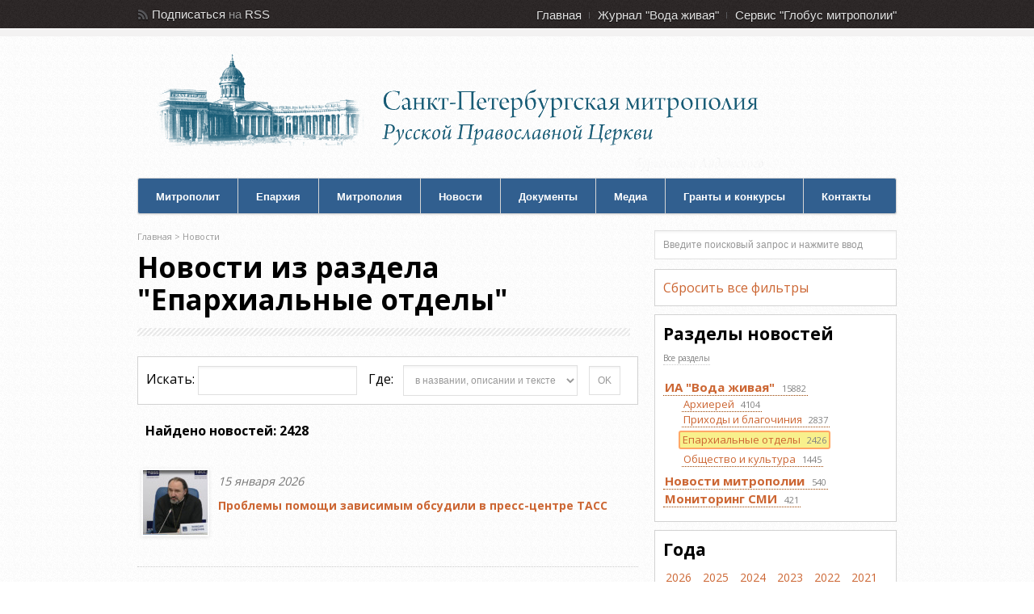

--- FILE ---
content_type: text/html; charset=windows-1251
request_url: https://mitropolia.spb.ru/news/otdeli/
body_size: 46828
content:
<!DOCTYPE html><html xmlns="http://www.w3.org/1999/xhtml" xml:lang="ru" lang="ru">
<head>
	<title>Новости из раздела &quot;Епархиальные отделы&quot;  - сайт Санкт-Петербургской митрополии</title>
	<link rel="stylesheet" type="text/css" href="/local/templates/mitropolia/css/all.v6.css" />
	<meta http-equiv="Content-Type" content="text/html; charset=windows-1251" />
<link href="/local/templates/mitropolia/components/bitrix/news.list/aqua_news/style.css?17093151343417" type="text/css"  rel="stylesheet" />
<link href="/bitrix/components/bitrix/system.pagenavigation/templates/modern/style.css?1680787894754" type="text/css"  rel="stylesheet" />
<link href="/local/templates/admin4.css?1480685010376" type="text/css"  data-template-style="true"  rel="stylesheet" />
<link href="/local/templates/mitropolia/styles.css?16825220126174" type="text/css"  data-template-style="true"  rel="stylesheet" />
<link href="/local/templates/mitropolia/template_styles.css?170913844832560" type="text/css"  data-template-style="true"  rel="stylesheet" />
<script src="/bitrix/js/main/jquery/jquery-1.12.4.min.js?168078776097163"></script>
<link rel="stylesheet" type="text/css" href="/local/lib/sajgak_core/main.css" media="screen">
<script type="text/javascript" src="/local/templates/mitropolia/js/jquery.poshytip-1.2.min.js"></script>
<script type="text/javascript" src="/local/templates/mitropolia/js/custom.v1.js?ver=3"></script>
<link type="text/css" rel="stylesheet" href="/local/templates/mitropolia/topbar.css?2" />



<script type="text/javascript">var _ba = _ba || []; _ba.push(["aid", "00f4b753f684bbf64db0e6a71c7902be"]); _ba.push(["host", "mitropolia.spb.ru"]); (function() {var ba = document.createElement("script"); ba.type = "text/javascript"; ba.async = true;ba.src = (document.location.protocol == "https:" ? "https://" : "http://") + "bitrix.info/ba.js";var s = document.getElementsByTagName("script")[0];s.parentNode.insertBefore(ba, s);})();</script>


				
	<link rel="shortcut icon" type="image/x-icon" href="/favicon.ico" />

	
	<link rel="stylesheet" type="text/css" href="/local/templates/mitropolia/header.css" />
<!--[if IE 6]>
	<link rel="stylesheet" href="/local/templates/mitropolia/css/ie.css" />
<![endif]-->

		<link rel="apple-touch-icon-precomposed" href="/apple-touch-icon-precomposed.png"/>
	<link rel="apple-touch-icon-precomposed" sizes="72x72" href="/apple-touch-icon-72x72-precomposed.png" />
	<link rel="apple-touch-icon-precomposed" sizes="114x114" href="/apple-touch-icon-114x114-precomposed.png" />
	<link rel="apple-touch-icon-precomposed" sizes="144x144" href="/apple-touch-icon-144x144-precomposed.png" />
	<link rel="apple-touch-icon" href="/apple-touch-icon.png"/>
	<link rel="apple-touch-icon" sizes="72x72" href="/apple-touch-icon-72.png" />
	<link rel="apple-touch-icon" sizes="114x114" href="/apple-touch-icon-114.png" />
	<link rel="apple-touch-icon" sizes="144x144" href="/apple-touch-icon-144.png" />


		<meta name='yandex-verification' content='4ba8b620cd8165f7' />
	<meta name='yandex-verification' content='4310bbdb7051bce1' />
	
	
		<script type="text/javascript" src="/local/templates/mitropolia/js/all.v1.js?ver=3"></script>
	
		
	



	


		<!-- Google Analitics -->
	<script type="text/javascript">

	var _gaq = _gaq || [];
	_gaq.push(['_setAccount', 'UA-32404846-1']);
	_gaq.push(['_trackPageview']);

	(function() {
		var ga = document.createElement('script'); ga.type = 'text/javascript'; ga.async = true;
		ga.src = ('https:' == document.location.protocol ? 'https://ssl' : 'http://www') + '.google-analytics.com/ga.js';
		var s = document.getElementsByTagName('script')[0]; s.parentNode.insertBefore(ga, s);
	})();

	</script>

	<!-- Google Analitics -->
	
</head>
<body>
	<!-- Yandex.Metrika counter -->
<script type="text/javascript" >
   (function(m,e,t,r,i,k,a){m[i]=m[i]||function(){(m[i].a=m[i].a||[]).push(arguments)};
   m[i].l=1*new Date();
   for (var j = 0; j < document.scripts.length; j++) {if (document.scripts[j].src === r) { return; }}
   k=e.createElement(t),a=e.getElementsByTagName(t)[0],k.async=1,k.src=r,a.parentNode.insertBefore(k,a)})
   (window, document, "script", "https://mc.yandex.ru/metrika/tag.js", "ym");

   ym(14466139, "init", {
        clickmap:true,
        trackLinks:true,
        accurateTrackBounce:true
   });
</script>
<noscript><div><img src="https://mc.yandex.ru/watch/14466139" style="position:absolute; left:-9999px;" alt="" /></div></noscript>
<!-- /Yandex.Metrika counter -->
	<noscript><div><img src="//mc.yandex.ru/watch/14466139" style="position:absolute; left:-9999px;" alt="" /></div></noscript>
	<noscript><div><img src="//mc.yandex.ru/watch/30707393" style="position:absolute; left:-9999px;" alt="" /></div></noscript>
	<!-- /Yandex.Metrika counter -->

	
	<div id="header">

		
		<div id="top">
  <div class="container_12">
    <div class="grid_3">
      <div id="rss"> 				<span>Подписаться</span> на <a href="/rss/" title="RSS каналы сайта Санкт-Петербургской митрополии : епархиальные новости, анонсы, документы">RSS</a> <!-- или <a href="/content/email/" >Email</a>  -->			</div>

<!--rss-->
 		</div>

<!--grid_3-->

    <div class="grid_9">
      <div id="second_nav">
        <ul class="sf-menu">
          <li><a href="/" title="Главная страница сайта Санкт-Петербургской митрополии">Главная</a></li>

          <li><a href="http://aquaviva.ru/" title="Cайт православного журнала Санкт-Петербургской митрополии &quot;Вода живая&quot;">Журнал &quot;Вода живая&quot;</a></li>

          <li class="last"><a href="http://globus.aquaviva.ru/" title="сайт &quot;Глобус митрополии&quot; - священники, церкви, организации и мероприятия Санкт-Петербургской митрополии">Сервис &quot;Глобус митрополии&quot;</a></li>

         				</ul>
       			</div>

<!--second_nav-->
 		</div>

<!--grid_9-->

    <div class="clear"></div>
   	</div>

<!--container_12-->
 </div>

<!--top-->

        <div id="bottom">

            <div class="container_12">

                <div class="grid_5">

                  <div id="logo">

                    <a href="/" id="logo-mitropolia"></a>
                    										<a href="/"><h2>Санкт-Петербургская Митрополия Русской Православной Церкви (Московский Патриархат)</h2></a>
                  </div><!--logo-->

                </div><!--grid_5-->
				<!--
				<div class="grid_7">

                  <div id="header_advert">

                  	<a href="#"></a>

                  </div><!--header_advert->

                </div><!--grid_7->
                -->
                <div class="grid_12">

                    <div id="nav">

                    	<ul class="sf-menu">
                    	  <li class="first"><a href="/mitropolit/">Митрополит</a>
                    	  <ul>
                    	  	  <li class="first"><a href="/mitropolit/">Биография</a></li>
                    	  	  <li><a href="/services.php">Богослужебное расписание</a></li>
                          	  <li><a href="/themes.php?id=2047">Епархиальное служение</a></li>
                          	  <li class="last"><a href="/themes.php?id=51961">Общецерковное служение</a></li>
                          </ul>
                          </li>
                    	  <li>
                    	  <li><a href="/about/">Епархия</a>
                    	  	<ul>
                    	  	  <li class="first"><a href="/about/">Общие сведения по епархии</a></li>
                          	  <li><a href="/about/history/">История епархии</a></li>
                          	  <li><a href="/about/arkhierei/">Викарные архиереи</a></li>
                          	  <li><a href="/about/eparkhialnye-uchrezhdeniya/">Епархиальные учреждения</a></li>
                          	  <li><a href="/about/okruga/">Благочиннические округа</a></li>
                          	  <li><a href="/about/places/">Храмы</a></li>
                          	  <li><a href="/about/places/monastyri-i-podvorya.php">Монастыри и подворья</a></li>
                          	  <li><a href="/about/people/">Персоналии</a></li>
                          	  <li><a href="/about/edu/">Духовная академия</a></li>
                          	  <li><a href="/about/any/">Другие учебные заведения и курсы</a></li>
                          	  <li class="last"><a href="/smi/">Церковные СМИ</a></li>                          	  
                          	  
                          	</ul>
                    	  </li>
                    	  <li><a href="/mitropolia/">Митрополия</a>
                    	  <ul>
                    	  	  <li class="first"><a href="/mitropolia/">Общие сведения по митрополии</a></li>
                    	  	  <li><a href="/mitropolia/places/">Храмы</a></li>
                          	  <li><a href="/mitropolia/places/monastyri-i-podvorya.php">Монастыри и подворья</a></li>
                          	  <li><a href="/mitropolia/okruga/">Благочиннические округа</a></li>
                          	  <li class="last"><a href="/mitropolia/novomucheniki/">Новомученики и исповедники</a></li>
                          	</ul>
                          </li>
                    	  <li><a href="/news/av/">Новости</a>
                    	  	<ul>
                    	  	  <li class="first"><a href="/news/av/">Новости</a></li>
                    	  	  <li class="first"><a href="/news/monitoring/">Мониторинг СМИ</a></li>
                          	  <li class="last"><a href="/anonce/">Анонсы</a></li>
                          	</ul>
                        </li>
                    	  <li><a href="/docs/">Документы</a>
                        </li>
                    	 <li><a href="/photos/">Медиа</a>
                    	  	<ul>
                          	  <li class="first"><a href="/photos/">Фотогалереи</a></li>
                          	  <li class="last"><a href="/video/">Видео</a></li>
                          	</ul>
                        </li>


                    	  <li><a href="/pravkonkurs">Гранты и конкурсы</a></li>
                    	  <li class="last"><a href="/about/upravlenie/">Контакты</a></li>
                    	</ul>

                        <div class="clear"></div>

                    </div><!--nav-->

                </div><!--grid_12-->

                <div class="clear"></div>

            </div><!--container_12-->

        </div><!--bottom-->

    </div><!--header-->


    <div id="the_body">

        <div class="container_12">

                <div class="grid_8" id="archive">

                <div class="grid_8 alpha omega">

                    <div class="breadcrumb">

                                                	 	<div class="breadcrumb">
			<div id="breadcrumb"><a href="/" title="Главная">Главная</a>&nbsp;&gt;&nbsp;<a href="/news/" title="Новости">Новости</a></div>		</div>                    </div><!--breadcrumb-->

                    <div class="description">

                        <h1>Новости из раздела &quot;Епархиальные отделы&quot;</h1>

                    </div><!--description-->

						<div id="content">

  
	<div class="content_div">
	<div class="main2_div">
		<style>
		A.section_2420{
		    background-color: #f8f08c;
    		border: 2px solid #ffa866  !important;
		    border-radius: 3px 3px 3px 3px;
		    display: inline-block;
		    margin-top: 4px;
		    margin-left: -4px;
		    padding: 0 3px;
		}
		</style>
		<div class="subheader5 block1 sb rows-area">
		<form id="search-news" name="search" action="/news/" method="GET">
		<input type="hidden" name="scode" value="otdeli"><input type="hidden" name="sid" value="2420">			<div id="news_search_input">
				<span style="display:inline-block;">Искать: <input type="text" id="search" style="width:175px;" name="search" value=""  /></span>
				<span style="display:inline-block;">										<label for="select_search_type">
					Где:
				</label>&nbsp;
						<select id="select_search_type" name="search_type" onchange="" class="selected3">
				<option id="keysearch_type_1" value="1">в названии новости</option>
				<option id="keysearch_type_2" value="2">в названии и описании</option>
				<option id="keysearch_type_3" value="3" selected>в названии, описании и тексте</option>
				<option id="keysearch_type_4" value="4">по дате новости</option>
							</select>
		</span>
				<input type="submit" class="button ok_button"  value="OK"/>
									
			</div>
			
		</form>
	</div>



		<div class="news-list news_list_aqua_news aqua_news">
  	  <div class="sb"><b>Найдено новостей: 2428</b></div><div class="elements"><div class="news news_1 news_nofirst news_id_281042">
			<div class="news_main" id="bx_3218110189_281042">
				
				<a class="news-list-img " href="http://mitropolia.spb.ru/news/otdeli/?id=281042">
							 				<img alt="" src="/images/thumbnails/aqua_news/image281042.1768686546-v3.jpg" width="80" height="80" />		 					 		</a>
		 		<div class="news-list-text">
		 					
					<div class="date">
						15 января 2026						
					</div>
		 			<a class="news_name fs2 as_caption" href="http://mitropolia.spb.ru/news/otdeli/?id=281042">Проблемы помощи зависимым обсудили в пресс-центре ТАСС</a>
											<a class="news_preview_text fs4" href="http://mitropolia.spb.ru/news/otdeli/?id=281042"></a>
												 		</div>
			 </div>
		 </div>
 	<div class="news news_2 news_nofirst news_id_280996">
			<div class="news_main" id="bx_3218110189_280996">
				
				<a class="news-list-img " href="http://mitropolia.spb.ru/news/otdeli/?id=280996">
							 				<img alt="" src="/images/thumbnails/aqua_news/image280996.1768603169-v3.jpg" width="80" height="80" />		 					 		</a>
		 		<div class="news-list-text">
		 					
					<div class="date">
						15 января 2026						
					</div>
		 			<a class="news_name fs2 as_caption" href="http://mitropolia.spb.ru/news/otdeli/?id=280996">Православный детский сад отметил год основания</a>
											<a class="news_preview_text fs4" href="http://mitropolia.spb.ru/news/otdeli/?id=280996"></a>
												 		</div>
			 </div>
		 </div>
 	<div class="news news_3 news_nofirst news_id_280683">
			<div class="news_main" id="bx_3218110189_280683">
				
				<a class="news-list-img " href="http://mitropolia.spb.ru/news/otdeli/?id=280683">
							 				<img alt="" src="/images/thumbnails/aqua_news/image280683.1768316834-v3.jpg" width="80" height="80" />		 					 		</a>
		 		<div class="news-list-text">
		 					
					<div class="date">
						13 января 2026						
					</div>
		 			<a class="news_name fs2 as_caption" href="http://mitropolia.spb.ru/news/otdeli/?id=280683">Пациентов детской больницы поздравили с праздником</a>
											<a class="news_preview_text fs4" href="http://mitropolia.spb.ru/news/otdeli/?id=280683"></a>
												 		</div>
			 </div>
		 </div>
 	<div class="news news_4 news_nofirst news_id_280670">
			<div class="news_main" id="bx_3218110189_280670">
				
				<a class="news-list-img " href="http://mitropolia.spb.ru/news/otdeli/?id=280670">
							 				<img alt="" src="/images/thumbnails/aqua_news/image280670.1768312692-v3.jpg" width="80" height="80" />		 					 		</a>
		 		<div class="news-list-text">
		 					
					<div class="date">
						11 января 2026						
					</div>
		 			<a class="news_name fs2 as_caption" href="http://mitropolia.spb.ru/news/otdeli/?id=280670">Прошел тренинг благовестия</a>
											<a class="news_preview_text fs4" href="http://mitropolia.spb.ru/news/otdeli/?id=280670"></a>
												 		</div>
			 </div>
		 </div>
 	<div class="news news_5 news_nofirst news_id_280618">
			<div class="news_main" id="bx_3218110189_280618">
				
				<a class="news-list-img " href="http://mitropolia.spb.ru/news/otdeli/?id=280618">
							 				<img alt="" src="/images/thumbnails/aqua_news/image280618.1768253803-v3.jpg" width="80" height="80" />		 					 		</a>
		 		<div class="news-list-text">
		 					
					<div class="date">
						9 января 2026						
					</div>
		 			<a class="news_name fs2 as_caption" href="http://mitropolia.spb.ru/news/otdeli/?id=280618">Рождество Христово отметили в ИК-5</a>
											<a class="news_preview_text fs4" href="http://mitropolia.spb.ru/news/otdeli/?id=280618"></a>
												 		</div>
			 </div>
		 </div>
 	<div class="news news_6 news_nofirst news_id_280261">
			<div class="news_main" id="bx_3218110189_280261">
				
				<a class="news-list-img " href="http://mitropolia.spb.ru/news/otdeli/?id=280261">
							 				<img alt="" src="/images/thumbnails/aqua_news/image280261.1767962314-v3.jpg" width="80" height="80" />		 					 		</a>
		 		<div class="news-list-text">
		 					
					<div class="date">
						8 января 2026						
					</div>
		 			<a class="news_name fs2 as_caption" href="http://mitropolia.spb.ru/news/otdeli/?id=280261">Прошел Рождественский кубок МПФЛ</a>
											<a class="news_preview_text fs4" href="http://mitropolia.spb.ru/news/otdeli/?id=280261"></a>
												 		</div>
			 </div>
		 </div>
 	<div class="news news_7 news_nofirst news_id_279974">
			<div class="news_main" id="bx_3218110189_279974">
				
				<a class="news-list-img has_photogallery" href="http://mitropolia.spb.ru/news/otdeli/?id=279974">
							 				<img alt="" src="/images/thumbnails/aqua_news/image279974.1767813357-v3.jpg" width="80" height="80" />		 					 		</a>
		 		<div class="news-list-text">
		 					
					<div class="date">
						7 января 2026						
					</div>
		 			<a class="news_name fs2 as_caption" href="http://mitropolia.spb.ru/news/otdeli/?id=279974">Прошел рождественский праздник для бездомных</a>
											<a class="news_preview_text fs4" href="http://mitropolia.spb.ru/news/otdeli/?id=279974"></a>
												 		</div>
			 </div>
		 </div>
 	<div class="news news_8 news_nofirst news_id_279369">
			<div class="news_main" id="bx_3218110189_279369">
				
				<a class="news-list-img " href="http://mitropolia.spb.ru/news/otdeli/?id=279369">
							 				<img alt="" src="/images/thumbnails/aqua_news/image279369.1767028205-v3.jpg" width="80" height="80" />		 					 		</a>
		 		<div class="news-list-text">
		 					
					<div class="date">
						31 декабря 2025						
					</div>
		 			<a class="news_name fs2 as_caption" href="http://mitropolia.spb.ru/news/otdeli/?id=279369">Вышел январский номер журнала &quot;Вода живая&quot;</a>
											<a class="news_preview_text fs4" href="http://mitropolia.spb.ru/news/otdeli/?id=279369"></a>
												 		</div>
			 </div>
		 </div>
 	<div class="news news_9 news_nofirst news_id_279463">
			<div class="news_main" id="bx_3218110189_279463">
				
				<a class="news-list-img " href="http://mitropolia.spb.ru/news/otdeli/?id=279463">
							 				<img alt="" src="/images/thumbnails/aqua_news/image279463.1767221963-v3.jpg" width="80" height="80" />		 					 		</a>
		 		<div class="news-list-text">
		 					
					<div class="date">
						28 декабря 2025						
					</div>
		 			<a class="news_name fs2 as_caption" href="http://mitropolia.spb.ru/news/otdeli/?id=279463">Прошел миссионерский слет &quot;Огненные крылья-2025&quot;</a>
											<a class="news_preview_text fs4" href="http://mitropolia.spb.ru/news/otdeli/?id=279463"></a>
												 		</div>
			 </div>
		 </div>
 	<div class="news news_10 news_nofirst news_id_279173">
			<div class="news_main" id="bx_3218110189_279173">
				
				<a class="news-list-img has_photogallery" href="http://mitropolia.spb.ru/news/otdeli/?id=279173">
							 				<img alt="" src="/images/thumbnails/aqua_news/image279173.1766791853-v3.jpg" width="80" height="80" />		 					 		</a>
		 		<div class="news-list-text">
		 					
					<div class="date">
						25 декабря 2025						
					</div>
		 			<a class="news_name fs2 as_caption" href="http://mitropolia.spb.ru/news/otdeli/?id=279173">Рождественские чтения провел &quot;военный&quot; отдел</a>
											<a class="news_preview_text fs4" href="http://mitropolia.spb.ru/news/otdeli/?id=279173"></a>
												 		</div>
			 </div>
		 </div>
 	<div class="news news_11 news_nofirst news_id_279093">
			<div class="news_main" id="bx_3218110189_279093">
				
				<a class="news-list-img " href="http://mitropolia.spb.ru/news/otdeli/?id=279093">
							 				<img alt="" src="/images/thumbnails/aqua_news/image279093.1766612693-v3.jpg" width="80" height="80" />		 					 		</a>
		 		<div class="news-list-text">
		 					
					<div class="date">
						24 декабря 2025						
					</div>
		 			<a class="news_name fs2 as_caption" href="http://mitropolia.spb.ru/news/otdeli/?id=279093">Обсуждено сотрудничество журнала &quot;Вода живая&quot; и СПбДА</a>
											<a class="news_preview_text fs4" href="http://mitropolia.spb.ru/news/otdeli/?id=279093"></a>
												 		</div>
			 </div>
		 </div>
 	<div class="news news_12 news_nofirst news_id_279013">
			<div class="news_main" id="bx_3218110189_279013">
				
				<a class="news-list-img has_photogallery" href="http://mitropolia.spb.ru/news/otdeli/?id=279013">
							 				<img alt="" src="/images/thumbnails/aqua_news/image279013.1766415046-v3.jpg" width="80" height="80" />		 					 		</a>
		 		<div class="news-list-text">
		 					
					<div class="date">
						22 декабря 2025						
					</div>
		 			<a class="news_name fs2 as_caption" href="http://mitropolia.spb.ru/news/otdeli/?id=279013">Прошел форум &quot;Милосердие&quot;</a>
											<a class="news_preview_text fs4" href="http://mitropolia.spb.ru/news/otdeli/?id=279013"></a>
												 		</div>
			 </div>
		 </div>
 	<div class="news news_13 news_nofirst news_id_279092">
			<div class="news_main" id="bx_3218110189_279092">
				
				<a class="news-list-img " href="http://mitropolia.spb.ru/news/otdeli/?id=279092">
							 				<img alt="" src="/images/thumbnails/aqua_news/image279092.1766529634-v3.jpg" width="80" height="80" />		 					 		</a>
		 		<div class="news-list-text">
		 					
					<div class="date">
						21 декабря 2025						
					</div>
		 			<a class="news_name fs2 as_caption" href="http://mitropolia.spb.ru/news/otdeli/?id=279092">Прошел турнир по православной настольной игре</a>
											<a class="news_preview_text fs4" href="http://mitropolia.spb.ru/news/otdeli/?id=279092"></a>
												 		</div>
			 </div>
		 </div>
 	<div class="news news_14 news_nofirst news_id_278549">
			<div class="news_main" id="bx_3218110189_278549">
				
				<a class="news-list-img " href="http://mitropolia.spb.ru/news/otdeli/?id=278549">
							 				<img alt="" src="/images/thumbnails/aqua_news/image278549.1765974455-v3.jpg" width="80" height="80" />		 					 		</a>
		 		<div class="news-list-text">
		 					
					<div class="date">
						16 декабря 2025						
					</div>
		 			<a class="news_name fs2 as_caption" href="http://mitropolia.spb.ru/news/otdeli/?id=278549">Сотрудник епархии выступил в Совете по делам казачества</a>
											<a class="news_preview_text fs4" href="http://mitropolia.spb.ru/news/otdeli/?id=278549"></a>
												 		</div>
			 </div>
		 </div>
 	<div class="news news_15 news_nofirst news_id_278874">
			<div class="news_main" id="bx_3218110189_278874">
				
				<a class="news-list-img " href="http://mitropolia.spb.ru/news/otdeli/?id=278874">
							 				<img alt="" src="/images/thumbnails/aqua_news/image278874.1766258496-v3.jpg" width="80" height="80" />		 					 		</a>
		 		<div class="news-list-text">
		 					
					<div class="date">
						14 декабря 2025						
					</div>
		 			<a class="news_name fs2 as_caption" href="http://mitropolia.spb.ru/news/otdeli/?id=278874">Журнал &quot;Вода живая&quot; представлен в Константино-Еленинском монастыре</a>
											<a class="news_preview_text fs4" href="http://mitropolia.spb.ru/news/otdeli/?id=278874"></a>
												 		</div>
			 </div>
		 </div>
 	<div class="news news_16 news_nofirst news_id_278410">
			<div class="news_main" id="bx_3218110189_278410">
				
				<a class="news-list-img " href="http://mitropolia.spb.ru/news/otdeli/?id=278410">
							 				<img alt="" src="/images/thumbnails/aqua_news/image278410.1765749656-v3.jpg" width="80" height="80" />		 					 		</a>
		 		<div class="news-list-text">
		 					
					<div class="date">
						12 декабря 2025						
					</div>
		 			<a class="news_name fs2 as_caption" href="http://mitropolia.spb.ru/news/otdeli/?id=278410">Отмечено десятилетие Совета общественных организаций</a>
											<a class="news_preview_text fs4" href="http://mitropolia.spb.ru/news/otdeli/?id=278410"></a>
												 		</div>
			 </div>
		 </div>
 	<div class="news news_17 news_nofirst news_id_277983">
			<div class="news_main" id="bx_3218110189_277983">
				
				<a class="news-list-img " href="http://mitropolia.spb.ru/news/otdeli/?id=277983">
							 				<img alt="" src="/images/thumbnails/aqua_news/image277983.1765304132-v3.jpg" width="80" height="80" />		 					 		</a>
		 		<div class="news-list-text">
		 					
					<div class="date">
						5 декабря 2025						
					</div>
		 			<a class="news_name fs2 as_caption" href="http://mitropolia.spb.ru/news/otdeli/?id=277983">Клирик епархии принял участие в Кротинских чтениях</a>
											<a class="news_preview_text fs4" href="http://mitropolia.spb.ru/news/otdeli/?id=277983"></a>
												 		</div>
			 </div>
		 </div>
 	<div class="news news_18 news_nofirst news_id_277982">
			<div class="news_main" id="bx_3218110189_277982">
				
				<a class="news-list-img " href="http://mitropolia.spb.ru/news/otdeli/?id=277982">
							 				<img alt="" src="/images/thumbnails/aqua_news/image277982.1765282019-v3.jpg" width="80" height="80" />		 					 		</a>
		 		<div class="news-list-text">
		 					
					<div class="date">
						3 декабря 2025						
					</div>
		 			<a class="news_name fs2 as_caption" href="http://mitropolia.spb.ru/news/otdeli/?id=277982">Наталья Грохольская посетила форум в Минске </a>
											<a class="news_preview_text fs4" href="http://mitropolia.spb.ru/news/otdeli/?id=277982"></a>
												 		</div>
			 </div>
		 </div>
 	<div class="news news_19 news_nofirst news_id_277984">
			<div class="news_main" id="bx_3218110189_277984">
				
				<a class="news-list-img " href="http://mitropolia.spb.ru/news/otdeli/?id=277984">
							 				<img alt="" src="/images/thumbnails/aqua_news/image277984.1765305740-v3.jpg" width="80" height="80" />		 					 		</a>
		 		<div class="news-list-text">
		 					
					<div class="date">
						2 декабря 2025						
					</div>
		 			<a class="news_name fs2 as_caption" href="http://mitropolia.spb.ru/news/otdeli/?id=277984">Прошел семинар по курсу &quot;Уроки жизни&quot;</a>
											<a class="news_preview_text fs4" href="http://mitropolia.spb.ru/news/otdeli/?id=277984"></a>
												 		</div>
			 </div>
		 </div>
 	<div class="news news_20 news_nofirst news_id_277617">
			<div class="news_main" id="bx_3218110189_277617">
				
				<a class="news-list-img " href="http://mitropolia.spb.ru/news/otdeli/?id=277617">
							 				<img alt="" src="/images/thumbnails/aqua_news/image277617.1764770367-v3.jpg" width="80" height="80" />		 					 		</a>
		 		<div class="news-list-text">
		 					
					<div class="date">
						2 декабря 2025						
					</div>
		 			<a class="news_name fs2 as_caption" href="http://mitropolia.spb.ru/news/otdeli/?id=277617">Состоялась встреча со старшеклассниками</a>
											<a class="news_preview_text fs4" href="http://mitropolia.spb.ru/news/otdeli/?id=277617"></a>
												 		</div>
			 </div>
		 </div>
 	</div>
<div class="clearfix"></div>
	<div class="nav-area sb">
		<div class="modern-page-navigation">
	<span class="modern-page-title">Страницы:</span>
		<span class="modern-page-first modern-page-current">1</span>
		<a href="/news/otdeli/?scode=otdeli&amp;PAGEN_1=2" class="">2</a>
		<a href="/news/otdeli/?scode=otdeli&amp;PAGEN_1=3" class="">3</a>
		<a href="/news/otdeli/?scode=otdeli&amp;PAGEN_1=4" class="">4</a>
		<a href="/news/otdeli/?scode=otdeli&amp;PAGEN_1=5" class="">5</a>
		<a class="modern-page-dots" href="/news/otdeli/?scode=otdeli&amp;PAGEN_1=64">...</a>
		<a href="/news/otdeli/?scode=otdeli&amp;PAGEN_1=122">122</a>
		<a class="modern-page-next" href="/news/otdeli/?scode=otdeli&amp;PAGEN_1=2">След.</a>
</div>	</div>


</div>

		</div><!-- main_div -->
		<div class="right_div"></div>
		</div><!-- content_div -->
  </div><!--grid_8 alpha omega p -->
  

						<div class="clear"></div>

				</div><!--content-->

            </div><!--grid_8-->
            <div class="grid_4">

				<div id="sidebar">

                	<div class="widget">
<!---->

                <div class="search-form">
<form action="/content/search/">
 <input type="text" name="q" value="Введите поисковый запрос и нажмите ввод" size="15" maxlength="50"  onclick="if (this.value=='Введите поисковый запрос и нажмите ввод') { this.value='';}"  onBlur =" if (this.value=='') { this.value='Введите поисковый запрос и нажмите ввод';}"  />
</form>
</div>
				</div><!--widget-->


<!---->
	<div class="block1 sb">
		<a href="/news/?">Сбросить все фильтры</a>
	</div>



	





<div class="news_rubrics filter_block block1 sb rows-area">
		<h3 class="header">Разделы новостей</h3>
					<div class="subheader5">
				<a href="/news/">Все разделы</a>
			</div>
				<div class="catalog-section-list">
		<ul>
						<li >
					<a href="/news/av/" class="section section_1466">
						<span class="name">ИА &quot;Вода живая&quot;</span>
													<span class="cnt">15882</span>
											</a>
				</li>
			<li><ul>				<li >
					<a href="/news/mitropolit/" class="section section_2418">
						<span class="name">Архиерей</span>
													<span class="cnt">4104</span>
											</a>
				</li>
							<li >
					<a href="/news/parishs/" class="section section_2419">
						<span class="name">Приходы и благочиния</span>
													<span class="cnt">2837</span>
											</a>
				</li>
							<li >
					<a href="/news/otdeli/" class="section section_2420">
						<span class="name">Епархиальные отделы</span>
													<span class="cnt">2426</span>
											</a>
				</li>
							<li >
					<a href="/news/culture/" class="section section_2421">
						<span class="name">Общество и культура</span>
													<span class="cnt">1445</span>
											</a>
				</li>
			</ul></li>				<li >
					<a href="/news/mitr/" class="section section_3689">
						<span class="name">Новости митрополии</span>
													<span class="cnt">540</span>
											</a>
				</li>
							<li >
					<a href="/news/monitoring/" class="section section_1468">
						<span class="name">Мониторинг СМИ</span>
													<span class="cnt">421</span>
											</a>
				</li>
					</ul>
		</div>
</div>


	
								<div class="news_days block1 sb filter_block rows-area">
						<h3 class="header">Года</h3>
						<ul id="archive-years" class="archive-panel only-years">
																	<li>
											<a href="/news/otdeli/?sid=2420&year=2026">2026</a>
										</li>
																			<li>
											<a href="/news/otdeli/?sid=2420&year=2025">2025</a>
										</li>
																			<li>
											<a href="/news/otdeli/?sid=2420&year=2024">2024</a>
										</li>
																			<li>
											<a href="/news/otdeli/?sid=2420&year=2023">2023</a>
										</li>
																			<li>
											<a href="/news/otdeli/?sid=2420&year=2022">2022</a>
										</li>
																			<li>
											<a href="/news/otdeli/?sid=2420&year=2021">2021</a>
										</li>
																			<li>
											<a href="/news/otdeli/?sid=2420&year=2020">2020</a>
										</li>
																			<li>
											<a href="/news/otdeli/?sid=2420&year=2019">2019</a>
										</li>
																			<li>
											<a href="/news/otdeli/?sid=2420&year=2018">2018</a>
										</li>
																			<li>
											<a href="/news/otdeli/?sid=2420&year=2017">2017</a>
										</li>
																			<li>
											<a href="/news/otdeli/?sid=2420&year=2016">2016</a>
										</li>
																			<li>
											<a href="/news/otdeli/?sid=2420&year=2015">2015</a>
										</li>
																			<li>
											<a href="/news/otdeli/?sid=2420&year=2014">2014</a>
										</li>
															</ul>
						<div class="clearfix"></div>
					</div>
				

					
										<div class="block1 filter_block themes_block sb rows-area">
						<div class="search_block">
							<input id="search_themes_and_fabulas" value="" type="text">
						</div>
						<h3 class="header">Темы и сюжеты</h3>
												<div id="themes_and_fabulas_new"></div>
						<div id="themes_and_fabulas"><a href="/news/?scode=otdeli&sid=2420&theme=2043" >милосердие и благотворительность</a><a href="/news/?scode=otdeli&sid=2420&theme=2022" >работа с Вооруженными Силами</a><a href="/news/?scode=otdeli&sid=2420&theme=2024" >дети</a><a href="/news/?scode=otdeli&sid=2420&theme=2034" >молодежное служение</a><a href="/news/?scode=otdeli&sid=2420&theme=2030" >общество</a><a href="/news/?scode=otdeli&sid=2420&theme=2025" >Санкт-Петербург</a><a href="/news/?scode=otdeli&sid=2420&theme=2026" >информационное направление</a><a href="/news/?scode=otdeli&sid=2420&theme=2067" >священнослужители</a><a href="/news/?scode=otdeli&sid=2420&theme=112100" >богослужения</a><a href="/news/?scode=otdeli&sid=2420&theme=2031" >религиозное образование и катехизация</a><a href="/news/?scode=otdeli&sid=2420&fabula_id=117536" >Сотрудничество с городской администрацией</a><a href="/news/?scode=otdeli&sid=2420&fabula_id=116916" >Конференции и семинары</a><a href="/news/?scode=otdeli&sid=2420&fabula_id=117267" >Футбол</a><a href="/news/?scode=otdeli&sid=2420&fabula_id=116941" >Фестивали</a><a href="/news/?scode=otdeli&sid=2420&fabula_id=148972" >Акция для детей погибших миротворцев</a></div></div>
						
						
						
						
					<script>
						$('#search_themes_and_fabulas').on('input', function() {
							var term_value =$('#search_themes_and_fabulas').val();
	
							if(term_value.length>2){
								$('#themes_and_fabulas').hide();
								document.getElementById('themes_and_fabulas_new').innerHTML = '<div class="ajax-loader"></div>';
								$.post('/include/ajax/themes_and_fabulas.php', { 
									term: term_value,
									scode: 'otdeli',sid: '2420'								})
								.then(function(res){
									document.getElementById('themes_and_fabulas_new').innerHTML = '';
									if(res){
										result=JSON.parse(res);
										console.log(result);
										if (result.output){
											document.getElementById('themes_and_fabulas_new').innerHTML = result.output;
										}	
									}
											
								});	
							}else{
								document.getElementById('themes_and_fabulas_new').innerHTML='';
								$('#themes_and_fabulas').show();
							}							
												
						} );
					
					</script>         						<div class="block1 filter_block themes_block people_block sb rows-area">
        						<div class="search_block">
        							<input id="search_people" value="" type="text">
        						</div>
        						<h3 class="header">Люди</h3>
        						        						<div id="id_people_new"></div>
        						
        						<div id="id_people"><a 
        						    	id="people_block_a_49302" 
        						    	href="/news/?scode=otdeli&sid=2420&people_id=49302"
        						    	    						    	
        						      >
        						      	  митрополит Санкт-Петербургский и Ладожский Варсонофий        						      </a><a 
        						    	id="people_block_a_153031" 
        						    	href="/news/?scode=otdeli&sid=2420&people_id=153031"
        						    	    						    	
        						      >
        						      	 Кирилл, Святейший Патриарх Московский и всея Руси (Гундяев Владимир Михайлович)        						      </a><a 
        						    	id="people_block_a_228965" 
        						    	href="/news/?scode=otdeli&sid=2420&people_id=228965"
        						    	    						    	
        						      >
        						      	 Вениамин, епископ Кронштадтский, викарий Санкт-Петербургской епархии (Кириллов Эдуард Павлович)        						      </a><a 
        						    	id="people_block_a_22246" 
        						    	href="/news/?scode=otdeli&sid=2420&people_id=22246"
        						    	    						    	
        						      >
        						      	<span class="san">иерей</span>   Илия Владимирович Макаров        						      </a><a 
        						    	id="people_block_a_166127" 
        						    	href="/news/?scode=otdeli&sid=2420&people_id=166127"
        						    	    						    	
        						      >
        						      	  Александр Дмитриевич Беглов        						      </a><a 
        						    	id="people_block_a_161591" 
        						    	href="/news/?scode=otdeli&sid=2420&people_id=161591"
        						    	    						    	
        						      >
        						      	 Силуан, епископ Петергофский, викарий Санкт-Петербургской епархии (Никитин Сергей Сергеевич)        						      </a><a 
        						    	id="people_block_a_23458" 
        						    	href="/news/?scode=otdeli&sid=2420&people_id=23458"
        						    	    						    	
        						      >
        						      	<span class="san">протоиерей</span>   Роман Иванович Ковальский        						      </a></div></div>
        						
        						<script>
        						$('#search_people').on('input', function() {
        							var term_value =$('#search_people').val();
        	
        							if(term_value.length>2){
        								$('#id_people').hide();
        								document.getElementById('id_people_new').innerHTML = '<div class="ajax-loader"></div>';
        								$.post('/include/ajax/people.php', { 
        									term: term_value,
        									scode: 'otdeli',sid: '2420'        								})
        								.then(function(res){
        									document.getElementById('id_people_new').innerHTML = '';
        									if(res){
        										result=JSON.parse(res);
        										if (result.output){
        											document.getElementById('id_people_new').innerHTML = result.output;
        										}	
        									}
        											
        								});	
        							}else{
        								document.getElementById('id_people_new').innerHTML='';
        								$('#id_people').show();
        							}							
        												
        						} );
        					
        					</script>
        						
        						
        						
        						
        					
        															<div class="block1 filter_block themes_block places_block sb rows-area">
										<div class="search_block">
											<input id="search_places" value="" type="text">
										</div>
										<h3 class="header">Места</h3>
																				<div id="id_place_new"></div>
										<div id="id_place"><a 
                    					    	id="places_block_a_21212" 
                    					    	href="/news/?scode=otdeli&sid=2420&place_id=21212"
                    					    	    						    	
                    					      >
                    					      	Свято-Троицкая Александро-Невская лавра                    					      </a><a 
                    					    	id="places_block_a_20699" 
                    					    	href="/news/?scode=otdeli&sid=2420&place_id=20699"
                    					    	    						    	
                    					      >
                    					      	Казанский кафедральный собор                    					      </a><a 
                    					    	id="places_block_a_21396" 
                    					    	href="/news/?scode=otdeli&sid=2420&place_id=21396"
                    					    	    						    	
                    					      >
                    					      	Храм св. вмч. Димитрия Солунского в Коломягах                    					      </a><a 
                    					    	id="places_block_a_51943" 
                    					    	href="/news/?scode=otdeli&sid=2420&place_id=51943"
                    					    	    						    	
                    					      >
                    					      	Невский округ Санкт-Петербургской епархии                    					      </a><a 
                    					    	id="places_block_a_21458" 
                    					    	href="/news/?scode=otdeli&sid=2420&place_id=21458"
                    					    	    						    	
                    					      >
                    					      	Храм Тихвинской иконы Божией Матери в Сестрорецке                    					      </a><a 
                    					    	id="places_block_a_21301" 
                    					    	href="/news/?scode=otdeli&sid=2420&place_id=21301"
                    					    	    						    	
                    					      >
                    					      	Храм Рождества Иоанна Предтечи на Каменном острове                    					      </a></div></div>
										
										<script>
										$('#search_places').on('input', function() {
											var term_value =$('#search_places').val();
					
											if(term_value.length>2){
												$('#id_place').hide();
												document.getElementById('id_place_new').innerHTML = '<div class="ajax-loader"></div>';
												$.post('/include/ajax/places.php', { 
													term: term_value,
													scode: 'otdeli',sid: '2420'												})
												.then(function(res){
													document.getElementById('id_place_new').innerHTML = '';
													if(res){
														result=JSON.parse(res);
														console.log(result);
														if (result.output){
															document.getElementById('id_place_new').innerHTML = result.output;
														}	
													}
															
												});	
											}else{
												document.getElementById('id_place_new').innerHTML='';
												$('#id_place').show();
											}							
																
										} );
									
									</script>
										
										
										
										
									
										
		<div class="clear"></div>

          </div><!--container_12-->

    </div><!--the_body-->
	<div class="clear"></div>
    <div id="footer">

    	<div id="footer_border"></div>

        <div class="container_12">

            <div class="grid_3">

              <div class="widget footer_sitemap">

              	<h4><span>Карта сайта</span></h4>

                <ul id="f_map">
                    	  <li class="f_main"><a href="/mitropolit/">Митрополит</a></li>
                    	  <li class="f_main"><a href="/about/">О епархии</a></li>
                    	  	<ul class="f_lsub">
                          	  <li class="f_sub"><a href="/about/history/">История епархии</a></li>
                          	  <li class="f_sub"><a href="/about/arkhierei">Епархиальные архиереи</a></li>
                          	  <li class="f_sub"><a href="/about/upravlenie/">Епархиальное управление</a></li>
                          	  <li class="f_sub"><a href="/about/okruga/">Благочиннические округа</a></li>
                          	  <li class="f_sub"><a href="/about/places/">Монастыри и храмы</a></li>
                          	  <li class="f_sub"><a href="/about/people/">Священнослужители и монашествующие</a></li>
                          	  <li class="f_sub"><a href="/about/edu/">Духовная академия</a></li>
                          	  <li class="f_sub"><a href="/about/any/">Другие учебные заведения и курсы</a></li>
                          	</ul>

                    	  <li class="f_main"><a href="/news/">Новости</a></li>
                    	  	<ul class="f_lsub">
                          	  <li class="f_sub"><a href="/anonce/">Анонсы</a></li>
                          	</ul>

                        </ul>

              </div><!--widget-->

            </div><!--grid_3-->

            <div class="grid_3">

              <div class="widget">

                <h4><span></span></h4>

                <ul id="f_map">
                    	  <li class="f_main"><a href="/docs/">Документы</a></li>

                    	  <li class="f_main"><a href="/content/media/">Медиа</a></li>
                    	  	<ul class="f_lsub">
                          	  <li class="f_sub"><a href="/content/media/photo/">Фотогалереи</a></li>
                          	  <li class="f_sub"><a href="/content/media/video/">Видео</a></li>
                          	</ul>

                    	  <li class="f_main"><a href="/person/">Персоналии</a></li>
                    	  <li class="f_main"><a href="/smi/">Церковные СМИ</a></li>
                    	  <li class="f_main"><a href="/question/">Вопросы священнику</a></li>
                    	</ul>

              </div><!--widget-->

            </div><!--grid_3-->

            <div class="grid_3">

				
            </div><!--grid_3-->

            <div class="grid_3 info-column">

              <div class="widget">

              	<p class="right">
					<span>Санкт-Петербургская епархия</span>
					<span>Русской Православной Церкви</span>
					<span>(Московский Патриархат)</span>
					<p></p>
					<p class="aquaviva-image"><img src="/images/voda-givaya.jpg" style="width:90px;height:90px;" alt="Вода живая"></p>
				  <p>Сайт поддерживается информационным отделом Санкт-Петербургской епархии</p>
					<p>Отзывы и пожелания просим направлять по адресу: <a href="mailto:mitropolia.pressa@gmail.com">mitropolia.pressa@gmail.com</a></p>

					<div class="counters">
						<div>
							<!-- Yandex.Metrika informer -->
                                <a href="https://metrika.yandex.ru/stat/?id=14466139&amp;from=informer"
                                target="_blank" rel="nofollow"><img src="https://informer.yandex.ru/informer/14466139/3_0_707070FF_505050FF_1_pageviews"
                                style="width:88px; height:31px; border:0;" alt="Яндекс.Метрика" title="Яндекс.Метрика: данные за сегодня (просмотры, визиты и уникальные посетители)" class="ym-advanced-informer" data-cid="14466139" data-lang="ru" /></a>
                                <!-- /Yandex.Metrika informer -->
						</div>
						<div>
							<!-- begin of Top100 code -->
							<script id="top100Counter" type="text/javascript" src="https://counter.rambler.ru/top100.jcn?401114"></script>
							<noscript>
							<a href="https://top100.rambler.ru/navi/401114/">
							<img src="https://counter.rambler.ru/top100.cnt?401114" alt="Rambler's Top100" border="0" />
							</a>
							</noscript>
							<!-- end of Top100 code -->
						</div>
					</div>
				</p>

              </div><!--widget-->

            </div><!--grid_3-->



            <div class="clear"></div>

        </div><!--container_12-->

        <div id="footer_bottom">

            <div class="container_12">
                    <p>&copy; 2012 - 2026 Санкт-Петербургская Епархия Русской Православной Церкви (Московский Патриархат)</p>
                <div class="clear"></div>

            </div><!--container_12-->


    	</div><!--footer_bottom-->
    	<div class="sajgak_copyright">Разработка сайта: <a href="http://sajgak.ru">Sajgak</a></div>
    	


    </div><!--footer-->

</body>
</html>

--- FILE ---
content_type: text/css
request_url: https://mitropolia.spb.ru/local/templates/mitropolia/header.css
body_size: 7024
content:
/* HEADER -------------------------------------------------------------------- */

#header{
	position:relative;
	z-index:2;
}

#top{
	width:100%;
	height:45px;
	background:url(/images/top_bar_bg.gif) repeat-x;
	color:#999;
	text-shadow: 0px 1px 1px rgba(0, 0, 0, 0.7);
	font-size:15px;
	position:relative;
	z-index:2;
}

/* RSS -------------- */

#rss{
	padding:7px 0 9px 18px;
	background:url(/images/rss.png) no-repeat center left;
}

#rss span{
	font-style:normal;
	color:#e3e3e3;
}

#rss a{
	font-style:normal;
	color:#e3e3e3;
}

#rss a:hover{
	color:#bfbfbf;
}

/* Secondary Nav -------------- */

#second_nav{
	float:right;
	font-style:normal;
	padding:11px 0 0 0;
}

#second_nav a, #second_nav li.current-menu-item ul a{
	color:#e3e3e3;
}

#second_nav a:hover,
#second_nav li.current-menu-item a,
#second_nav li.current-menu-item ul a:hover {
	color:#bfbfbf;
}

#second_nav li{
	float:left;
	padding:0 10px 0 10px;
	background:url(/images/second_nav_border.gif) center right no-repeat;
}

#second_nav li.last{
	float:left;
	padding:0 0 0 10px;
	background:none;
}

#second_nav ul ul{
	background:url(/images/second_nav_bg.gif) repeat;
	margin:-9px 0 0 0;
	padding:8px 15px 6px 15px;
	-moz-border-radius-bottomleft:3px;
	-moz-border-radius-bottomright:3px;
	-webkit-border-bottom-left-radius:3px;
	-webkit-border-bottom-right-radius:3px;
	-webkit-box-shadow: 0px 1px 1px rgba(0, 0, 0, 0.7);
	-moz-box-shadow: 0px 1px 1px rgba(0, 0, 0, 0.7);
}

#second_nav ul ul li{
	background:none;
	padding:10px 0 10px 0;
	border-bottom:1px solid #1f1b1b;
	border-top:1px solid #332e2e;
}

#second_nav ul ul li.first{
	border-bottom:1px solid #1f1b1b;
	border-top:none;
}

#second_nav ul ul li.last{
	border-bottom:none;
	border-top:1px solid #332e2e;
	padding:10px 0 8px 0;
}

#second_nav ul ul ul{
	background:url(/images/second_nav_bg.gif) repeat;
	margin:-7px 0 0 15px;
	padding:8px 15px 10px 15px;
	-moz-border-radius-topright:3px;
	-webkit-border-top-right-radius:3px;
}

/* logo -------------- */

#logo{
	padding:5px 0 0 0;
	height: 170px;
	width: 100%;
	position: relative;
}
#logo-new{
	padding:0;
	height: 101px;
	width: 100%;
	position: relative;
}

#logo h1 a, #logo-new h1 a{
	display: block;
	width: 420px;
	height: 70px;
	position: absolute;
	top: 45px;
	left: 320px;
}

#logo span,#logo-new span{
	display: block;
	white-space: nowrap;
}
#logo h1,#logo-new h1,#logo h2,#logo-new h2{display:none;}

#logo-mitropolia{
	display: block;
	position: absolute;
	top: 3px;
	left: -12px;

	/*width: 328px;
	height: 132px;*/

	width: 907px;
	height: 170px;


	background: url(/images/sankt_peterburgskaya_mitropolia_logo.png) 0 0 no-repeat;
	/*background: url(/images/logo-800.png) 0 0 no-repeat;*/

}
#logo-mitropolia-new{
	display: block;
	position: absolute;
	top: 3px;
	left: 0;
	width: 939px;
	height: 100px;
	background: url(/images/sankt_peterburgskaya_mitropolia_globus_.jpg) 0 0 no-repeat;

}
#logo-mitropolia-new2{
	display: block;
	position: absolute;
	top: 3px;
	left: 0;
	width: 939px;
	height: 100px;
	background: url(/images/sankt_peterburgskaya_mitropolia_globus2.jpg) 0 0 no-repeat;
}
#logo-mitropolia-new3{
	display: block;
	position: absolute;
	top: 3px;
	left: 0;
	width: 939px;
	height: 100px;
	background: url(/images/sankt_peterburgskaya_mitropolia_globus3.jpg) 0 0 no-repeat;
}
.logo_search {
    display: block;
    top: 62px;
}
.logo_search input, .logo_search select {
    border: 2px solid #EEEEEE;
    border-radius: 12px;
    font-size: 10px;
    padding: 5px;
}
.logo_search input {
    width: 110px;
    height:19px;
}


#logo-title{
	position: absolute;
	top: 0px;
	left: -1px;
	font: normal 25px Arial,sans-serif;
	letter-spacing: 0.5px;
	color: #EE7744;
	text-decoration: none;

	text-shadow: #ffeeff 0 0 1px;
}

a:hover #logo-title{
	color: #FF8855;
	text-shadow: #FFFFFF 0 0 1px;
}

a:hover #logo-subtitle1, a:hover #logo-subtitle2{
	color: #444444;
	text-shadow: #EEDDDD 0 0 1px;
}

#logo-subtitle1{
	position: absolute;
	top: 32px;
	left: 0px;
	font: normal 16px Arial,sans-serif;
	letter-spacing: 2px;
	color: #2E2929;
	text-decoration: none;

	text-shadow: #CCBBBB 0 0 1px;
}

#logo-subtitle2{
	position: absolute;
	top: 55px;
	left: -7px;
	font: normal 16px Arial,sans-serif;
	letter-spacing: 2px;
	color: #2E2929;
	text-decoration: none;

	text-shadow: #CCBBBB 0 0 1px;
}

/* Header Advert -------------- */

#header_advert{
	margin:35px 0;
	float:right;
	width:88px;
	overflow: hidden;
}

#header_advert a{
	float:right;
	height:60px;
	background:url(/images/header_advert_border.gif) repeat;
	display:block;
	padding:6px;
}

#header_advert a:hover{
	background:url(/images/header_advert_border_hover.gif) repeat;
}

/* Main Navigation -------------- */

#nav{
	font:13px  "Helvetica Neue", Helvetica, Arial, sans-serif;
	border:1px solid #d5d5d5;
	-moz-border-radius:3px;
	-webkit-border-radius:3px;
	-webkit-box-shadow: 0px 1px 2px rgba(0, 0, 0, 0.1);
	-moz-box-shadow: 0px 1px 2px rgba(0, 0, 0, 0.1);
	/*background:url(/images/nav_bg.gif) repeat;*/
	background: #315F8F;
	height:43px;
	position:relative;
	z-index:1;
	margin:0 0 20px 0;
}

#nav li{
	border-right:1px solid #d5d5d5;
}
#nav li.last{
	border-right:none;
}


#nav li a{
	display:block;
	float:left;
	padding:16px 22px 15px 22px;
	/*color:#555555;
	text-shadow: 0 1px 1px rgb(255, 255, 255);*/
	color:white;
	font-weight:bold;
	text-shadow:none;

}

#nav li a:hover,
#nav li.current-menu-item {
	/*background:#fff;*/
	text-decoration:underline;
}

#nav li.first a:hover{
	-moz-border-radius-topleft:3px;
	-webkit-border-top-left-radius:3px;
	-moz-border-radius-bottomleft:3px;
	-webkit-border-bottom-left-radius:3px;
}

#nav ul ul{
	background:url(/images/nav_dropdown_shadow.gif) repeat-x top;
	padding:6px 0 0px 0px;
	margin:13px 0 0 -1px;
	border:1px solid #d5d5d5;
	-moz-border-radius-bottomleft:3px;
	-webkit-border-bottom-left-radius:3px;
	-moz-border-radius-bottomright:3px;
	-webkit-border-bottom-right-radius:3px;
	-webkit-box-shadow: 0px 1px 3px rgba(0, 0, 0, 0.1);
	-moz-box-shadow: 0px 1px 3px rgba(0, 0, 0, 0.1);
	width:260px;
}

#nav ul ul ul{
	background:none;
	margin:-1px 0 0 30px;
	/* IE: margin:-1px 0 0 20px; */
	padding:0px 0 0 0;
	-webkit-border-top-right-radius:3px;
	-moz-border-radius-topright:3px;
}

#nav ul ul li{
	background:url(/images/nav_dropdown_bg.gif) repeat;
	border:none;
	border-bottom:1px solid #e3e3e3;
	border-top:1px solid #fff;
}

#nav ul ul li.first{
	border-top:none;
}

#nav ul ul li.last{
	border-bottom:none;
}

#nav ul ul li.last a{
	padding-bottom:20px;
}

#nav ul ul li a{
	padding: 13px 20px 11px 19px;
	color:#444;
	font-weight: normal;
}

#nav ul ul li a:hover{
	background:none;
	color:#000;
}
